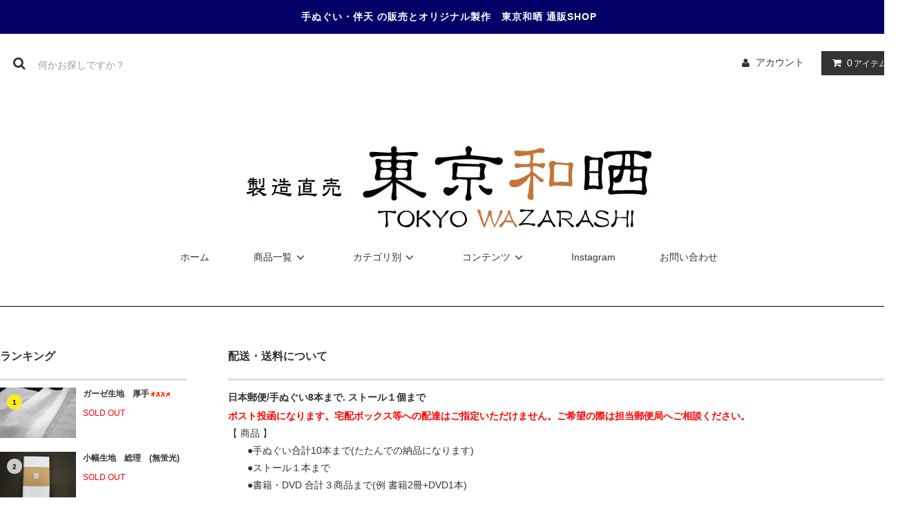

--- FILE ---
content_type: text/html; charset=EUC-JP
request_url: https://wazarashi.shop-pro.jp/?mode=sk
body_size: 14251
content:
<!DOCTYPE html PUBLIC "-//W3C//DTD XHTML 1.0 Transitional//EN" "http://www.w3.org/TR/xhtml1/DTD/xhtml1-transitional.dtd">
<html xmlns:og="http://ogp.me/ns#" xmlns:fb="http://www.facebook.com/2008/fbml" xmlns:mixi="http://mixi-platform.com/ns#" xmlns="http://www.w3.org/1999/xhtml" xml:lang="ja" lang="ja" dir="ltr">
<head>
<meta http-equiv="content-type" content="text/html; charset=euc-jp" />
<meta http-equiv="X-UA-Compatible" content="IE=edge,chrome=1" />
<title>手ぬぐい・伴天 の販売とオリジナル製作 - 東京和晒　通販ＳＨＯＰ</title>
<meta name="Keywords" content="手ぬぐい,手拭,てぬぐい,tenugui,半纏,祭り,晒,生地,はんてん,伴天,東京和晒" />
<meta name="Description" content="手ぬぐいの通販SHOPです。反物生地や伴天、お祭りグッズも取り揃えております。オリジナル手ぬぐい・伴天のご注文も受付中！" />
<meta name="Author" content="東京和晒株式会社" />
<meta name="Copyright" content="Copyright 2018 東京和晒株式会社" />
<meta http-equiv="content-style-type" content="text/css" />
<meta http-equiv="content-script-type" content="text/javascript" />
<link rel="stylesheet" href="https://wazarashi.shop-pro.jp/css/framework/colormekit.css" type="text/css" />
<link rel="stylesheet" href="https://wazarashi.shop-pro.jp/css/framework/colormekit-responsive.css" type="text/css" />
<link rel="stylesheet" href="https://img07.shop-pro.jp/PA01116/181/css/2/index.css?cmsp_timestamp=20250514114754" type="text/css" />

<link rel="alternate" type="application/rss+xml" title="rss" href="https://wazarashi.shop-pro.jp/?mode=rss" />
<link rel="alternate" media="handheld" type="text/html" href="https://wazarashi.shop-pro.jp/?mode=sk" />
<link rel="shortcut icon" href="https://img07.shop-pro.jp/PA01116/181/favicon.ico?cmsp_timestamp=20251226142559" />
<script type="text/javascript" src="//ajax.googleapis.com/ajax/libs/jquery/1.11.0/jquery.min.js" ></script>
<meta property="og:title" content="手ぬぐい・伴天 の販売とオリジナル製作 - 東京和晒　通販ＳＨＯＰ" />
<meta property="og:description" content="手ぬぐいの通販SHOPです。反物生地や伴天、お祭りグッズも取り揃えております。オリジナル手ぬぐい・伴天のご注文も受付中！" />
<meta property="og:url" content="https://wazarashi.shop-pro.jp?mode=sk" />
<meta property="og:site_name" content="東京和晒　通販ＳＨＯＰ" />
<!-- Global site tag (gtag.js) - Google Analytics -->
<script async src="https://www.googletagmanager.com/gtag/js?id=UA-1287862-16"></script>
<script>
  window.dataLayer = window.dataLayer || [];
  function gtag(){dataLayer.push(arguments);}
  gtag('js', new Date());

  gtag('config', 'UA-1287862-16');
</script>
<link href="https://file003.shop-pro.jp/PA01116/181/common/css/lightbox.css" rel="stylesheet">

<meta name="facebook-domain-verification" content="i13xy4qli2yy91lxp4g7tpegnilqj6" />
<script>
  var Colorme = {"page":"shopkeeper","shop":{"account_id":"PA01116181","title":"\u6771\u4eac\u548c\u6652\u3000\u901a\u8ca9\uff33\uff28\uff2f\uff30"},"basket":{"total_price":0,"items":[]},"customer":{"id":null}};

  (function() {
    function insertScriptTags() {
      var scriptTagDetails = [{"src":"https:\/\/checkout-api.worldshopping.jp\/v1\/script?token=wazarashi_shop-pro_jp","integrity":null}];
      var entry = document.getElementsByTagName('script')[0];

      scriptTagDetails.forEach(function(tagDetail) {
        var script = document.createElement('script');

        script.type = 'text/javascript';
        script.src = tagDetail.src;
        script.async = true;

        if( tagDetail.integrity ) {
          script.integrity = tagDetail.integrity;
          script.setAttribute('crossorigin', 'anonymous');
        }

        entry.parentNode.insertBefore(script, entry);
      })
    }

    window.addEventListener('load', insertScriptTags, false);
  })();
</script>
</head>
<body>
<meta name="colorme-acc-payload" content="?st=1&pt=10002&ut=0&at=PA01116181&v=20260123101924&re=&cn=543ae75867e901e02981145e79b46e33" width="1" height="1" alt="" /><script>!function(){"use strict";Array.prototype.slice.call(document.getElementsByTagName("script")).filter((function(t){return t.src&&t.src.match(new RegExp("dist/acc-track.js$"))})).forEach((function(t){return document.body.removeChild(t)})),function t(c){var r=arguments.length>1&&void 0!==arguments[1]?arguments[1]:0;if(!(r>=c.length)){var e=document.createElement("script");e.onerror=function(){return t(c,r+1)},e.src="https://"+c[r]+"/dist/acc-track.js?rev=3",document.body.appendChild(e)}}(["acclog001.shop-pro.jp","acclog002.shop-pro.jp"])}();</script><link rel="stylesheet" href="https://img.shop-pro.jp/tmpl_js/81/font-awesome/css/font-awesome.min.css">
<script src="https://img.shop-pro.jp/tmpl_js/81/smoothscroll.js"></script>
<script src="https://img.shop-pro.jp/tmpl_js/81/jquery.ah-placeholder.js"></script>
<script src="https://img.shop-pro.jp/tmpl_js/81/utility.index.js"></script>

<div id="wrapper" class="wrapper">
  <div class="promo__seciton">
   <div class="promo container">
    <p class="promo__text">手ぬぐい・伴天 の販売とオリジナル製作　東京和晒 通販SHOP</p>
		</div>
    </div>
  </div>
  <div id="header" class="header__section container">
    <div class="clearfix">
      <form action="https://wazarashi.shop-pro.jp/" method="GET" class="header-search">
        <input type="hidden" name="mode" value="srh" />
        <i class="fa fa-search fa-lg fa-fw"></i>
        <input type="text" name="keyword" placeholder="何かお探しですか？" class="header-search__box" />
      </form>
      <ul class="header-tools fa-ul">
        <li class="header-tools__unit">
          <a href="https://wazarashi.shop-pro.jp/?mode=myaccount"><i class="fa fa-user fa-li"></i>アカウント</a>
        </li>
                <li class="header-tools__unit header-tools__unit-cart">
          <a href="https://wazarashi.shop-pro.jp/cart/proxy/basket?shop_id=PA01116181&shop_domain=wazarashi.shop-pro.jp" class="btn btn-primary header-tools__btn">
            <i class="fa fa-shopping-cart fa-li"></i>
            <span class="header-tools__count">0</span>アイテム
          </a>
        </li>
      </ul>
    </div>
          <h1 class="header__logo-img">
        <a href="./"><img src="https://img07.shop-pro.jp/PA01116/181/PA01116181.jpg?cmsp_timestamp=20251226142559" alt="東京和晒　通販ＳＨＯＰ" /></a>
      </h1>
        <ul class="header-gnavi">
      <li class="header-gnavi__unit">
        <a href="./" class="header-gnavi__link">ホーム</a>
      </li>
                        <li class="header-gnavi__unit">
            <a href="javascript:void(0)" class="header-gnavi__link">商品一覧<i class="fa fa-angle-down fa-lg fa-fw"></i></a>
            <ul class="mega-navi">
                      <li class="mega-navi__unit">
                <a href="https://wazarashi.shop-pro.jp/?mode=cate&cbid=2405275&csid=0" class="mega-navi__link">
                  手ぬぐい
                </a>
              </li>
                                    <li class="mega-navi__unit">
                <a href="https://wazarashi.shop-pro.jp/?mode=cate&cbid=2545270&csid=0" class="mega-navi__link">
                  おくるみ
                </a>
              </li>
                                    <li class="mega-navi__unit">
                <a href="https://wazarashi.shop-pro.jp/?mode=cate&cbid=2475733&csid=0" class="mega-navi__link">
                  ストール
                </a>
              </li>
                                    <li class="mega-navi__unit">
                <a href="https://wazarashi.shop-pro.jp/?mode=cate&cbid=2458687&csid=0" class="mega-navi__link">
                  TOKYOお土産
                </a>
              </li>
                                    <li class="mega-navi__unit">
                <a href="https://wazarashi.shop-pro.jp/?mode=cate&cbid=2692683&csid=0" class="mega-navi__link">
                  てぬぐいぶくろ
                </a>
              </li>
                                    <li class="mega-navi__unit">
                <a href="https://wazarashi.shop-pro.jp/?mode=cate&cbid=2405277&csid=0" class="mega-navi__link">
                  生地
                </a>
              </li>
                                    <li class="mega-navi__unit">
                <a href="https://wazarashi.shop-pro.jp/?mode=cate&cbid=2405276&csid=0" class="mega-navi__link">
                  伴天
                </a>
              </li>
                                    <li class="mega-navi__unit">
                <a href="https://wazarashi.shop-pro.jp/?mode=cate&cbid=2405279&csid=0" class="mega-navi__link">
                  その他
                </a>
              </li>
                                    <li class="mega-navi__unit">
                <a href="https://wazarashi.shop-pro.jp/?mode=cate&cbid=2924529&csid=0" class="mega-navi__link">
                  マスク
                </a>
              </li>
                    </ul>
          </li>
                                      <li class="header-gnavi__unit">
            <a href="javascript:void(0)" class="header-gnavi__link">カテゴリ別<i class="fa fa-angle-down fa-lg fa-fw"></i></a>
            <ul class="mega-navi">
                      <li class="mega-navi__unit">
                <a href="https://wazarashi.shop-pro.jp/?mode=grp&gid=1792093" class="mega-navi__link">
                  技市　－自社ブランド－
                </a>
              </li>
                                    <li class="mega-navi__unit">
                <a href="https://wazarashi.shop-pro.jp/?mode=grp&gid=2521361" class="mega-navi__link">
                  らくな粋　ー自社ブランドー
                </a>
              </li>
                                    <li class="mega-navi__unit">
                <a href="https://wazarashi.shop-pro.jp/?mode=grp&gid=1792094" class="mega-navi__link">
                  個人作家
                </a>
              </li>
                                    <li class="mega-navi__unit">
                <a href="https://wazarashi.shop-pro.jp/?mode=grp&gid=1792095" class="mega-navi__link">
                  江戸小紋
                </a>
              </li>
                                    <li class="mega-navi__unit">
                <a href="https://wazarashi.shop-pro.jp/?mode=grp&gid=1792111" class="mega-navi__link">
                  古典柄
                </a>
              </li>
                                    <li class="mega-navi__unit">
                <a href="https://wazarashi.shop-pro.jp/?mode=grp&gid=1792112" class="mega-navi__link">
                  歌舞伎柄
                </a>
              </li>
                                    <li class="mega-navi__unit">
                <a href="https://wazarashi.shop-pro.jp/?mode=grp&gid=1792113" class="mega-navi__link">
                  浮世絵
                </a>
              </li>
                                    <li class="mega-navi__unit">
                <a href="https://wazarashi.shop-pro.jp/?mode=grp&gid=1792114" class="mega-navi__link">
                  江戸職人
                </a>
              </li>
                                    <li class="mega-navi__unit">
                <a href="https://wazarashi.shop-pro.jp/?mode=grp&gid=1792115" class="mega-navi__link">
                  生き物・動物柄
                </a>
              </li>
                                    <li class="mega-navi__unit">
                <a href="https://wazarashi.shop-pro.jp/?mode=grp&gid=1792116" class="mega-navi__link">
                  植物・花柄
                </a>
              </li>
                                    <li class="mega-navi__unit">
                <a href="https://wazarashi.shop-pro.jp/?mode=grp&gid=1792118" class="mega-navi__link">
                  食べ物柄
                </a>
              </li>
                                    <li class="mega-navi__unit">
                <a href="https://wazarashi.shop-pro.jp/?mode=grp&gid=1792119" class="mega-navi__link">
                  干支
                </a>
              </li>
                                    <li class="mega-navi__unit">
                <a href="https://wazarashi.shop-pro.jp/?mode=grp&gid=1792121" class="mega-navi__link">
                  季節の柄
                </a>
              </li>
                                    <li class="mega-navi__unit">
                <a href="https://wazarashi.shop-pro.jp/?mode=grp&gid=1792455" class="mega-navi__link">
                  色
                </a>
              </li>
                                    <li class="mega-navi__unit">
                <a href="https://wazarashi.shop-pro.jp/?mode=grp&gid=1792122" class="mega-navi__link">
                  ことわざ遊び
                </a>
              </li>
                                    <li class="mega-navi__unit">
                <a href="https://wazarashi.shop-pro.jp/?mode=grp&gid=1792123" class="mega-navi__link">
                  開運・健康
                </a>
              </li>
                                    <li class="mega-navi__unit">
                <a href="https://wazarashi.shop-pro.jp/?mode=grp&gid=1792124" class="mega-navi__link">
                  宮染手拭　－栃木県伝統工芸品－
                </a>
              </li>
                                    <li class="mega-navi__unit">
                <a href="https://wazarashi.shop-pro.jp/?mode=grp&gid=1792125" class="mega-navi__link">
                  お祭り手ぬぐい
                </a>
              </li>
                                    <li class="mega-navi__unit">
                <a href="https://wazarashi.shop-pro.jp/?mode=grp&gid=1792126" class="mega-navi__link">
                  その他
                </a>
              </li>
                                    <li class="mega-navi__unit">
                <a href="https://wazarashi.shop-pro.jp/?mode=grp&gid=1792127" class="mega-navi__link">
                  ガーゼ手ぬぐい・ハンカチ
                </a>
              </li>
                                    <li class="mega-navi__unit">
                <a href="https://wazarashi.shop-pro.jp/?mode=grp&gid=1792128" class="mega-navi__link">
                  名入れ対応 手ぬぐい
                </a>
              </li>
                                    <li class="mega-navi__unit">
                <a href="https://wazarashi.shop-pro.jp/?mode=grp&gid=1792129" class="mega-navi__link">
                  白手ぬぐい（無地）
                </a>
              </li>
                                    <li class="mega-navi__unit">
                <a href="https://wazarashi.shop-pro.jp/?mode=grp&gid=1792133" class="mega-navi__link">
                  反物（白生地など）
                </a>
              </li>
                                    <li class="mega-navi__unit">
                <a href="https://wazarashi.shop-pro.jp/?mode=grp&gid=1792134" class="mega-navi__link">
                  伴天
                </a>
              </li>
                                    <li class="mega-navi__unit">
                <a href="https://wazarashi.shop-pro.jp/?mode=grp&gid=1792135" class="mega-navi__link">
                  伴天帯・祭小物
                </a>
              </li>
                                    <li class="mega-navi__unit">
                <a href="https://wazarashi.shop-pro.jp/?mode=grp&gid=1792136" class="mega-navi__link">
                  オリジナル鯉口シャツ
                </a>
              </li>
                                    <li class="mega-navi__unit">
                <a href="https://wazarashi.shop-pro.jp/?mode=grp&gid=1792139" class="mega-navi__link">
                  書籍・DVD
                </a>
              </li>
                                    <li class="mega-navi__unit">
                <a href="https://wazarashi.shop-pro.jp/?mode=grp&gid=1792140" class="mega-navi__link">
                  和雑貨
                </a>
              </li>
                                    <li class="mega-navi__unit">
                <a href="https://wazarashi.shop-pro.jp/?mode=grp&gid=1792141" class="mega-navi__link">
                  ギフトラッピング
                </a>
              </li>
                    </ul>
          </li>
                            <li class="header-gnavi__unit">
          <a href="javascript:void(0)" class="header-gnavi__link">コンテンツ<i class="fa fa-angle-down fa-lg fa-fw"></i></a>
                                      <ul class="mega-navi">
                              <li class="mega-navi__unit">
                    <a href="https://wazarashi.shop-pro.jp/?mode=f1" class="mega-navi__link">
                      東京和晒とは
                    </a>
                  </li>
                                                    <li class="mega-navi__unit">
                    <a href="https://wazarashi.shop-pro.jp/?mode=f3" class="mega-navi__link">
                      お祭り用品特集
                    </a>
                  </li>
                                                    <li class="mega-navi__unit">
                    <a href="https://wazarashi.shop-pro.jp/?mode=f6" class="mega-navi__link">
                      東京本染（注染）について
                    </a>
                  </li>
                            </ul>
                              </li>
                          <li class="header-gnavi__unit">
          <a href="https://www.instagram.com/tokyowazarashi/" class="header-gnavi__link">Instagram</a>
        </li>
            <li class="header-gnavi__unit">
        <a href="https://wazarashi.shop-pro.jp/customer/inquiries/new" class="header-gnavi__link">お問い合わせ</a>
      </li>
    </ul>
  </div>
    <div id="main" class="main__section main__section--shopkeeper container">
            <div class="clearfix mar-b--60">
      <div id="sidebar" class="sidebar__section">
                              <div class="section__block menu__section">
              <h2 class="section__title-h2">ランキング</h2>
              <ul class="menu-list menu-list--more-prd">
                                  <li class="product-list__unit product-list__unit--sidebar clearfix i150081356">
                    <div class="pull-left width--110">
                      <span class="rank-box rank-box--sidebar">
                        <span class="rank-number rank-number--sidebar txt--sm rank-number-color--1">1</span>
                      </span>
                      <a href="?pid=150081356" class="product-list__link">
                                                  <img src="https://img07.shop-pro.jp/PA01116/181/product/150081356_th.jpg?cmsp_timestamp=20200408195538" alt="ガーゼ生地　厚手<img class='new_mark_img2' src='https://img.shop-pro.jp/img/new/icons33.gif' style='border:none;display:inline;margin:0px;padding:0px;width:auto;' />" class="product-list__image product-list__image--sm" />
                                              </a>
                    </div>
                    <div class="pull-right width--160">
                      <a href="?pid=150081356" class="product-list__name product-list__name--sidebar product-list__text txt--md">
                        ガーゼ生地　厚手<img class='new_mark_img2' src='https://img.shop-pro.jp/img/new/icons33.gif' style='border:none;display:inline;margin:0px;padding:0px;width:auto;' />
                      </a>
                      <p class="product-list__prices product-list__prices--sidebar txt--md">
                                                  <span class="product-list__price-soldout product-list__text">
                            SOLD OUT
                          </span>
                                              </p>
                    </div>
                  </li>
                                  <li class="product-list__unit product-list__unit--sidebar clearfix i150689201">
                    <div class="pull-left width--110">
                      <span class="rank-box rank-box--sidebar">
                        <span class="rank-number rank-number--sidebar txt--sm rank-number-color--2">2</span>
                      </span>
                      <a href="?pid=150689201" class="product-list__link">
                                                  <img src="https://img07.shop-pro.jp/PA01116/181/product/150689201_th.jpg?cmsp_timestamp=20200430181230" alt="小幅生地　総理　(無蛍光)" class="product-list__image product-list__image--sm" />
                                              </a>
                    </div>
                    <div class="pull-right width--160">
                      <a href="?pid=150689201" class="product-list__name product-list__name--sidebar product-list__text txt--md">
                        小幅生地　総理　(無蛍光)
                      </a>
                      <p class="product-list__prices product-list__prices--sidebar txt--md">
                                                  <span class="product-list__price-soldout product-list__text">
                            SOLD OUT
                          </span>
                                              </p>
                    </div>
                  </li>
                                  <li class="product-list__unit product-list__unit--sidebar clearfix i150961515">
                    <div class="pull-left width--110">
                      <span class="rank-box rank-box--sidebar">
                        <span class="rank-number rank-number--sidebar txt--sm rank-number-color--3">3</span>
                      </span>
                      <a href="?pid=150961515" class="product-list__link">
                                                  <img src="https://img07.shop-pro.jp/PA01116/181/product/150961515_th.jpg?cmsp_timestamp=20200512162018" alt="小幅生地総理　大口割引き　60反梱包<img class='new_mark_img2' src='https://img.shop-pro.jp/img/new/icons33.gif' style='border:none;display:inline;margin:0px;padding:0px;width:auto;' />" class="product-list__image product-list__image--sm" />
                                              </a>
                    </div>
                    <div class="pull-right width--160">
                      <a href="?pid=150961515" class="product-list__name product-list__name--sidebar product-list__text txt--md">
                        小幅生地総理　大口割引き　60反梱包<img class='new_mark_img2' src='https://img.shop-pro.jp/img/new/icons33.gif' style='border:none;display:inline;margin:0px;padding:0px;width:auto;' />
                      </a>
                      <p class="product-list__prices product-list__prices--sidebar txt--md">
                                                  <span class="product-list__price-soldout product-list__text">
                            SOLD OUT
                          </span>
                                              </p>
                    </div>
                  </li>
                                  <li class="product-list__unit product-list__unit--sidebar clearfix i150962561">
                    <div class="pull-left width--110">
                      <span class="rank-box rank-box--sidebar">
                        <span class="rank-number rank-number--sidebar txt--sm rank-number-color--4">4</span>
                      </span>
                      <a href="?pid=150962561" class="product-list__link">
                                                  <img src="https://img07.shop-pro.jp/PA01116/181/product/150962561_th.jpg?cmsp_timestamp=20200512163313" alt="小幅生地東菊岡(特岡)　大口割引き　60反梱包<img class='new_mark_img2' src='https://img.shop-pro.jp/img/new/icons33.gif' style='border:none;display:inline;margin:0px;padding:0px;width:auto;' />" class="product-list__image product-list__image--sm" />
                                              </a>
                    </div>
                    <div class="pull-right width--160">
                      <a href="?pid=150962561" class="product-list__name product-list__name--sidebar product-list__text txt--md">
                        小幅生地東菊岡(特岡)　大口割引き　60反梱包<img class='new_mark_img2' src='https://img.shop-pro.jp/img/new/icons33.gif' style='border:none;display:inline;margin:0px;padding:0px;width:auto;' />
                      </a>
                      <p class="product-list__prices product-list__prices--sidebar txt--md">
                                                  <span class="product-list__price-soldout product-list__text">
                            SOLD OUT
                          </span>
                                              </p>
                    </div>
                  </li>
                                  <li class="product-list__unit product-list__unit--sidebar clearfix i152313620">
                    <div class="pull-left width--110">
                      <span class="rank-box rank-box--sidebar">
                        <span class="rank-number rank-number--sidebar txt--sm rank-number-color--5">5</span>
                      </span>
                      <a href="?pid=152313620" class="product-list__link">
                                                  <img src="https://img07.shop-pro.jp/PA01116/181/product/152313620_th.jpg?cmsp_timestamp=20201120185753" alt="市松(黒×緑)<img class='new_mark_img2' src='https://img.shop-pro.jp/img/new/icons15.gif' style='border:none;display:inline;margin:0px;padding:0px;width:auto;' />" class="product-list__image product-list__image--sm" />
                                              </a>
                    </div>
                    <div class="pull-right width--160">
                      <a href="?pid=152313620" class="product-list__name product-list__name--sidebar product-list__text txt--md">
                        市松(黒×緑)<img class='new_mark_img2' src='https://img.shop-pro.jp/img/new/icons15.gif' style='border:none;display:inline;margin:0px;padding:0px;width:auto;' />
                      </a>
                      <p class="product-list__prices product-list__prices--sidebar txt--md">
                                                  <span class="product-list__price-soldout product-list__text">
                            SOLD OUT
                          </span>
                                              </p>
                    </div>
                  </li>
                                  <li class="product-list__unit product-list__unit--sidebar clearfix hide i155646355">
                    <div class="pull-left width--110">
                      <span class="rank-box rank-box--sidebar">
                        <span class="rank-number rank-number--sidebar txt--sm rank-number-color--6">6</span>
                      </span>
                      <a href="?pid=155646355" class="product-list__link">
                                                  <img src="https://img07.shop-pro.jp/PA01116/181/product/155646355_th.jpg?cmsp_timestamp=20201120163506" alt="麻の葉(ピンク×エンジ)<img class='new_mark_img2' src='https://img.shop-pro.jp/img/new/icons15.gif' style='border:none;display:inline;margin:0px;padding:0px;width:auto;' />" class="product-list__image product-list__image--sm" />
                                              </a>
                    </div>
                    <div class="pull-right width--160">
                      <a href="?pid=155646355" class="product-list__name product-list__name--sidebar product-list__text txt--md">
                        麻の葉(ピンク×エンジ)<img class='new_mark_img2' src='https://img.shop-pro.jp/img/new/icons15.gif' style='border:none;display:inline;margin:0px;padding:0px;width:auto;' />
                      </a>
                      <p class="product-list__prices product-list__prices--sidebar txt--md">
                                                                            <span class="product-list__price product-list__text">
                            2,750円(税250円)
                          </span>
                                                                        </p>
                    </div>
                  </li>
                                  <li class="product-list__unit product-list__unit--sidebar clearfix hide i155646886">
                    <div class="pull-left width--110">
                      <span class="rank-box rank-box--sidebar">
                        <span class="rank-number rank-number--sidebar txt--sm rank-number-color--7">7</span>
                      </span>
                      <a href="?pid=155646886" class="product-list__link">
                                                  <img src="https://img07.shop-pro.jp/PA01116/181/product/155646886_th.jpg?cmsp_timestamp=20201120164411" alt="鱗ちらし(山吹)<img class='new_mark_img2' src='https://img.shop-pro.jp/img/new/icons15.gif' style='border:none;display:inline;margin:0px;padding:0px;width:auto;' />" class="product-list__image product-list__image--sm" />
                                              </a>
                    </div>
                    <div class="pull-right width--160">
                      <a href="?pid=155646886" class="product-list__name product-list__name--sidebar product-list__text txt--md">
                        鱗ちらし(山吹)<img class='new_mark_img2' src='https://img.shop-pro.jp/img/new/icons15.gif' style='border:none;display:inline;margin:0px;padding:0px;width:auto;' />
                      </a>
                      <p class="product-list__prices product-list__prices--sidebar txt--md">
                                                  <span class="product-list__price-soldout product-list__text">
                            SOLD OUT
                          </span>
                                              </p>
                    </div>
                  </li>
                                  <li class="product-list__unit product-list__unit--sidebar clearfix hide i155652464">
                    <div class="pull-left width--110">
                      <span class="rank-box rank-box--sidebar">
                        <span class="rank-number rank-number--sidebar txt--sm rank-number-color--8">8</span>
                      </span>
                      <a href="?pid=155652464" class="product-list__link">
                                                  <img src="https://img07.shop-pro.jp/PA01116/181/product/155652464_th.jpg?cmsp_timestamp=20201120191200" alt="Amabie2020（水色）" class="product-list__image product-list__image--sm" />
                                              </a>
                    </div>
                    <div class="pull-right width--160">
                      <a href="?pid=155652464" class="product-list__name product-list__name--sidebar product-list__text txt--md">
                        Amabie2020（水色）
                      </a>
                      <p class="product-list__prices product-list__prices--sidebar txt--md">
                                                  <span class="product-list__price-soldout product-list__text">
                            SOLD OUT
                          </span>
                                              </p>
                    </div>
                  </li>
                                  <li class="product-list__unit product-list__unit--sidebar clearfix hide i156869568">
                    <div class="pull-left width--110">
                      <span class="rank-box rank-box--sidebar">
                        <span class="rank-number rank-number--sidebar txt--sm rank-number-color--9">9</span>
                      </span>
                      <a href="?pid=156869568" class="product-list__link">
                                                  <img src="https://img07.shop-pro.jp/PA01116/181/product/156869568_th.jpg?cmsp_timestamp=20210118115505" alt="さしわけ　小柄(紺)" class="product-list__image product-list__image--sm" />
                                              </a>
                    </div>
                    <div class="pull-right width--160">
                      <a href="?pid=156869568" class="product-list__name product-list__name--sidebar product-list__text txt--md">
                        さしわけ　小柄(紺)
                      </a>
                      <p class="product-list__prices product-list__prices--sidebar txt--md">
                                                                            <span class="product-list__price product-list__text">
                            2,750円(税250円)
                          </span>
                                                                        </p>
                    </div>
                  </li>
                                  <li class="product-list__unit product-list__unit--sidebar clearfix hide i156874338">
                    <div class="pull-left width--110">
                      <span class="rank-box rank-box--sidebar">
                        <span class="rank-number rank-number--sidebar txt--sm rank-number-color--10">10</span>
                      </span>
                      <a href="?pid=156874338" class="product-list__link">
                                                  <img src="https://img07.shop-pro.jp/PA01116/181/product/156874338_th.jpg?cmsp_timestamp=20210118135833" alt="ヘリンボーン(からし)" class="product-list__image product-list__image--sm" />
                                              </a>
                    </div>
                    <div class="pull-right width--160">
                      <a href="?pid=156874338" class="product-list__name product-list__name--sidebar product-list__text txt--md">
                        ヘリンボーン(からし)
                      </a>
                      <p class="product-list__prices product-list__prices--sidebar txt--md">
                                                                            <span class="product-list__price product-list__text">
                            2,750円(税250円)
                          </span>
                                                                        </p>
                    </div>
                  </li>
                                  <li class="product-list__unit product-list__unit--sidebar clearfix hide i156875971">
                    <div class="pull-left width--110">
                      <span class="rank-box rank-box--sidebar">
                        <span class="rank-number rank-number--sidebar txt--sm rank-number-color--11">11</span>
                      </span>
                      <a href="?pid=156875971" class="product-list__link">
                                                  <img src="https://img07.shop-pro.jp/PA01116/181/product/156875971_th.jpg?cmsp_timestamp=20210118141909" alt="花壇(ピンク)" class="product-list__image product-list__image--sm" />
                                              </a>
                    </div>
                    <div class="pull-right width--160">
                      <a href="?pid=156875971" class="product-list__name product-list__name--sidebar product-list__text txt--md">
                        花壇(ピンク)
                      </a>
                      <p class="product-list__prices product-list__prices--sidebar txt--md">
                                                  <span class="product-list__price-soldout product-list__text">
                            SOLD OUT
                          </span>
                                              </p>
                    </div>
                  </li>
                                  <li class="product-list__unit product-list__unit--sidebar clearfix hide i156876408">
                    <div class="pull-left width--110">
                      <span class="rank-box rank-box--sidebar">
                        <span class="rank-number rank-number--sidebar txt--sm rank-number-color--12">12</span>
                      </span>
                      <a href="?pid=156876408" class="product-list__link">
                                                  <img src="https://img07.shop-pro.jp/PA01116/181/product/156876408_th.jpg?cmsp_timestamp=20210118143542" alt="花壇(ブルー)" class="product-list__image product-list__image--sm" />
                                              </a>
                    </div>
                    <div class="pull-right width--160">
                      <a href="?pid=156876408" class="product-list__name product-list__name--sidebar product-list__text txt--md">
                        花壇(ブルー)
                      </a>
                      <p class="product-list__prices product-list__prices--sidebar txt--md">
                                                  <span class="product-list__price-soldout product-list__text">
                            SOLD OUT
                          </span>
                                              </p>
                    </div>
                  </li>
                                  <li class="product-list__unit product-list__unit--sidebar clearfix hide i156876583">
                    <div class="pull-left width--110">
                      <span class="rank-box rank-box--sidebar">
                        <span class="rank-number rank-number--sidebar txt--sm rank-number-color--13">13</span>
                      </span>
                      <a href="?pid=156876583" class="product-list__link">
                                                  <img src="https://img07.shop-pro.jp/PA01116/181/product/156876583_th.jpg?cmsp_timestamp=20210118144241" alt="ペイズリーライン(赤)" class="product-list__image product-list__image--sm" />
                                              </a>
                    </div>
                    <div class="pull-right width--160">
                      <a href="?pid=156876583" class="product-list__name product-list__name--sidebar product-list__text txt--md">
                        ペイズリーライン(赤)
                      </a>
                      <p class="product-list__prices product-list__prices--sidebar txt--md">
                                                                            <span class="product-list__price product-list__text">
                            2,750円(税250円)
                          </span>
                                                                        </p>
                    </div>
                  </li>
                                  <li class="product-list__unit product-list__unit--sidebar clearfix hide i156876913">
                    <div class="pull-left width--110">
                      <span class="rank-box rank-box--sidebar">
                        <span class="rank-number rank-number--sidebar txt--sm rank-number-color--14">14</span>
                      </span>
                      <a href="?pid=156876913" class="product-list__link">
                                                  <img src="https://img07.shop-pro.jp/PA01116/181/product/156876913_th.jpg?cmsp_timestamp=20210118145518" alt="ペイズリーライン(緑)" class="product-list__image product-list__image--sm" />
                                              </a>
                    </div>
                    <div class="pull-right width--160">
                      <a href="?pid=156876913" class="product-list__name product-list__name--sidebar product-list__text txt--md">
                        ペイズリーライン(緑)
                      </a>
                      <p class="product-list__prices product-list__prices--sidebar txt--md">
                                                                            <span class="product-list__price product-list__text">
                            2,750円(税250円)
                          </span>
                                                                        </p>
                    </div>
                  </li>
                                  <li class="product-list__unit product-list__unit--sidebar clearfix hide i156877543">
                    <div class="pull-left width--110">
                      <span class="rank-box rank-box--sidebar">
                        <span class="rank-number rank-number--sidebar txt--sm rank-number-color--15">15</span>
                      </span>
                      <a href="?pid=156877543" class="product-list__link">
                                                  <img src="https://img07.shop-pro.jp/PA01116/181/product/156877543_th.jpg?cmsp_timestamp=20210118150655" alt="大波に千鳥(紺)" class="product-list__image product-list__image--sm" />
                                              </a>
                    </div>
                    <div class="pull-right width--160">
                      <a href="?pid=156877543" class="product-list__name product-list__name--sidebar product-list__text txt--md">
                        大波に千鳥(紺)
                      </a>
                      <p class="product-list__prices product-list__prices--sidebar txt--md">
                                                                            <span class="product-list__price product-list__text">
                            2,200円(税200円)
                          </span>
                                                                        </p>
                    </div>
                  </li>
                                  <li class="product-list__unit product-list__unit--sidebar clearfix hide i156878062">
                    <div class="pull-left width--110">
                      <span class="rank-box rank-box--sidebar">
                        <span class="rank-number rank-number--sidebar txt--sm rank-number-color--16">16</span>
                      </span>
                      <a href="?pid=156878062" class="product-list__link">
                                                  <img src="https://img07.shop-pro.jp/PA01116/181/product/156878062_th.jpg?cmsp_timestamp=20210118152347" alt="狐火" class="product-list__image product-list__image--sm" />
                                              </a>
                    </div>
                    <div class="pull-right width--160">
                      <a href="?pid=156878062" class="product-list__name product-list__name--sidebar product-list__text txt--md">
                        狐火
                      </a>
                      <p class="product-list__prices product-list__prices--sidebar txt--md">
                                                  <span class="product-list__price-soldout product-list__text">
                            SOLD OUT
                          </span>
                                              </p>
                    </div>
                  </li>
                                  <li class="product-list__unit product-list__unit--sidebar clearfix hide i156878393">
                    <div class="pull-left width--110">
                      <span class="rank-box rank-box--sidebar">
                        <span class="rank-number rank-number--sidebar txt--sm rank-number-color--17">17</span>
                      </span>
                      <a href="?pid=156878393" class="product-list__link">
                                                  <img src="https://img07.shop-pro.jp/PA01116/181/product/156878393_th.jpg?cmsp_timestamp=20210118153012" alt="ちゅら海" class="product-list__image product-list__image--sm" />
                                              </a>
                    </div>
                    <div class="pull-right width--160">
                      <a href="?pid=156878393" class="product-list__name product-list__name--sidebar product-list__text txt--md">
                        ちゅら海
                      </a>
                      <p class="product-list__prices product-list__prices--sidebar txt--md">
                                                  <span class="product-list__price-soldout product-list__text">
                            SOLD OUT
                          </span>
                                              </p>
                    </div>
                  </li>
                                  <li class="product-list__unit product-list__unit--sidebar clearfix hide i156878497">
                    <div class="pull-left width--110">
                      <span class="rank-box rank-box--sidebar">
                        <span class="rank-number rank-number--sidebar txt--sm rank-number-color--18">18</span>
                      </span>
                      <a href="?pid=156878497" class="product-list__link">
                                                  <img src="https://img07.shop-pro.jp/PA01116/181/product/156878497_th.jpg?cmsp_timestamp=20210118153455" alt="ネコカキリコ(黒)　お財布手ぬぐい兼用" class="product-list__image product-list__image--sm" />
                                              </a>
                    </div>
                    <div class="pull-right width--160">
                      <a href="?pid=156878497" class="product-list__name product-list__name--sidebar product-list__text txt--md">
                        ネコカキリコ(黒)　お財布手ぬぐい兼用
                      </a>
                      <p class="product-list__prices product-list__prices--sidebar txt--md">
                                                  <span class="product-list__price-soldout product-list__text">
                            SOLD OUT
                          </span>
                                              </p>
                    </div>
                  </li>
                                  <li class="product-list__unit product-list__unit--sidebar clearfix hide i156878706">
                    <div class="pull-left width--110">
                      <span class="rank-box rank-box--sidebar">
                        <span class="rank-number rank-number--sidebar txt--sm rank-number-color--19">19</span>
                      </span>
                      <a href="?pid=156878706" class="product-list__link">
                                                  <img src="https://img07.shop-pro.jp/PA01116/181/product/156878706_th.jpg?cmsp_timestamp=20210118154403" alt="水玉とCANDY(ブラック)" class="product-list__image product-list__image--sm" />
                                              </a>
                    </div>
                    <div class="pull-right width--160">
                      <a href="?pid=156878706" class="product-list__name product-list__name--sidebar product-list__text txt--md">
                        水玉とCANDY(ブラック)
                      </a>
                      <p class="product-list__prices product-list__prices--sidebar txt--md">
                                                  <span class="product-list__price-soldout product-list__text">
                            SOLD OUT
                          </span>
                                              </p>
                    </div>
                  </li>
                                  <li class="product-list__unit product-list__unit--sidebar clearfix hide i156878801">
                    <div class="pull-left width--110">
                      <span class="rank-box rank-box--sidebar">
                        <span class="rank-number rank-number--sidebar txt--sm rank-number-color--20">20</span>
                      </span>
                      <a href="?pid=156878801" class="product-list__link">
                                                  <img src="https://img07.shop-pro.jp/PA01116/181/product/156878801_th.jpg?cmsp_timestamp=20210118154904" alt="PAPERS (ﾋﾟﾝｸ)" class="product-list__image product-list__image--sm" />
                                              </a>
                    </div>
                    <div class="pull-right width--160">
                      <a href="?pid=156878801" class="product-list__name product-list__name--sidebar product-list__text txt--md">
                        PAPERS (ﾋﾟﾝｸ)
                      </a>
                      <p class="product-list__prices product-list__prices--sidebar txt--md">
                                                  <span class="product-list__price-soldout product-list__text">
                            SOLD OUT
                          </span>
                                              </p>
                    </div>
                  </li>
                                  <li class="product-list__unit product-list__unit--sidebar clearfix hide i156879070">
                    <div class="pull-left width--110">
                      <span class="rank-box rank-box--sidebar">
                        <span class="rank-number rank-number--sidebar txt--sm rank-number-color--21">21</span>
                      </span>
                      <a href="?pid=156879070" class="product-list__link">
                                                  <img src="https://img07.shop-pro.jp/PA01116/181/product/156879070_th.jpg?cmsp_timestamp=20210118155854" alt="かわいい雪(キイロ)" class="product-list__image product-list__image--sm" />
                                              </a>
                    </div>
                    <div class="pull-right width--160">
                      <a href="?pid=156879070" class="product-list__name product-list__name--sidebar product-list__text txt--md">
                        かわいい雪(キイロ)
                      </a>
                      <p class="product-list__prices product-list__prices--sidebar txt--md">
                                                                            <span class="product-list__price product-list__text">
                            2,750円(税250円)
                          </span>
                                                                        </p>
                    </div>
                  </li>
                                  <li class="product-list__unit product-list__unit--sidebar clearfix hide i156879320">
                    <div class="pull-left width--110">
                      <span class="rank-box rank-box--sidebar">
                        <span class="rank-number rank-number--sidebar txt--sm rank-number-color--22">22</span>
                      </span>
                      <a href="?pid=156879320" class="product-list__link">
                                                  <img src="https://img07.shop-pro.jp/PA01116/181/product/156879320_th.jpg?cmsp_timestamp=20210118160606" alt="日本酒ワールド" class="product-list__image product-list__image--sm" />
                                              </a>
                    </div>
                    <div class="pull-right width--160">
                      <a href="?pid=156879320" class="product-list__name product-list__name--sidebar product-list__text txt--md">
                        日本酒ワールド
                      </a>
                      <p class="product-list__prices product-list__prices--sidebar txt--md">
                                                                            <span class="product-list__price product-list__text">
                            2,750円(税250円)
                          </span>
                                                                        </p>
                    </div>
                  </li>
                                  <li class="product-list__unit product-list__unit--sidebar clearfix hide i156879373">
                    <div class="pull-left width--110">
                      <span class="rank-box rank-box--sidebar">
                        <span class="rank-number rank-number--sidebar txt--sm rank-number-color--23">23</span>
                      </span>
                      <a href="?pid=156879373" class="product-list__link">
                                                  <img src="https://img07.shop-pro.jp/PA01116/181/product/156879373_th.jpg?cmsp_timestamp=20210118160803" alt="UFOサミットin富士山" class="product-list__image product-list__image--sm" />
                                              </a>
                    </div>
                    <div class="pull-right width--160">
                      <a href="?pid=156879373" class="product-list__name product-list__name--sidebar product-list__text txt--md">
                        UFOサミットin富士山
                      </a>
                      <p class="product-list__prices product-list__prices--sidebar txt--md">
                                                                            <span class="product-list__price product-list__text">
                            2,750円(税250円)
                          </span>
                                                                        </p>
                    </div>
                  </li>
                                  <li class="product-list__unit product-list__unit--sidebar clearfix hide i156879448">
                    <div class="pull-left width--110">
                      <span class="rank-box rank-box--sidebar">
                        <span class="rank-number rank-number--sidebar txt--sm rank-number-color--24">24</span>
                      </span>
                      <a href="?pid=156879448" class="product-list__link">
                                                  <img src="https://img07.shop-pro.jp/PA01116/181/product/156879448_th.jpg?cmsp_timestamp=20210118161040" alt="GMC" class="product-list__image product-list__image--sm" />
                                              </a>
                    </div>
                    <div class="pull-right width--160">
                      <a href="?pid=156879448" class="product-list__name product-list__name--sidebar product-list__text txt--md">
                        GMC
                      </a>
                      <p class="product-list__prices product-list__prices--sidebar txt--md">
                                                                            <span class="product-list__price product-list__text">
                            2,750円(税250円)
                          </span>
                                                                        </p>
                    </div>
                  </li>
                                  <li class="product-list__unit product-list__unit--sidebar clearfix hide i156880805">
                    <div class="pull-left width--110">
                      <span class="rank-box rank-box--sidebar">
                        <span class="rank-number rank-number--sidebar txt--sm rank-number-color--25">25</span>
                      </span>
                      <a href="?pid=156880805" class="product-list__link">
                                                  <img src="https://img07.shop-pro.jp/PA01116/181/product/156880805_th.jpg?cmsp_timestamp=20210118165322" alt="てぬぐいぶくろ（市松）" class="product-list__image product-list__image--sm" />
                                              </a>
                    </div>
                    <div class="pull-right width--160">
                      <a href="?pid=156880805" class="product-list__name product-list__name--sidebar product-list__text txt--md">
                        てぬぐいぶくろ（市松）
                      </a>
                      <p class="product-list__prices product-list__prices--sidebar txt--md">
                                                                            <span class="product-list__price product-list__text">
                            2,970円(税270円)
                          </span>
                                                                        </p>
                    </div>
                  </li>
                                  <li class="product-list__unit product-list__unit--sidebar clearfix hide i156880898">
                    <div class="pull-left width--110">
                      <span class="rank-box rank-box--sidebar">
                        <span class="rank-number rank-number--sidebar txt--sm rank-number-color--26">26</span>
                      </span>
                      <a href="?pid=156880898" class="product-list__link">
                                                  <img src="https://img07.shop-pro.jp/PA01116/181/product/156880898_th.jpg?cmsp_timestamp=20210118165629" alt="てぬぐいぶくろ（麻の葉）" class="product-list__image product-list__image--sm" />
                                              </a>
                    </div>
                    <div class="pull-right width--160">
                      <a href="?pid=156880898" class="product-list__name product-list__name--sidebar product-list__text txt--md">
                        てぬぐいぶくろ（麻の葉）
                      </a>
                      <p class="product-list__prices product-list__prices--sidebar txt--md">
                                                                            <span class="product-list__price product-list__text">
                            2,970円(税270円)
                          </span>
                                                                        </p>
                    </div>
                  </li>
                                  <li class="product-list__unit product-list__unit--sidebar clearfix hide i156880970">
                    <div class="pull-left width--110">
                      <span class="rank-box rank-box--sidebar">
                        <span class="rank-number rank-number--sidebar txt--sm rank-number-color--27">27</span>
                      </span>
                      <a href="?pid=156880970" class="product-list__link">
                                                  <img src="https://img07.shop-pro.jp/PA01116/181/product/156880970_th.jpg?cmsp_timestamp=20210118165822" alt="てぬぐいぶくろ（鱗ちらし）" class="product-list__image product-list__image--sm" />
                                              </a>
                    </div>
                    <div class="pull-right width--160">
                      <a href="?pid=156880970" class="product-list__name product-list__name--sidebar product-list__text txt--md">
                        てぬぐいぶくろ（鱗ちらし）
                      </a>
                      <p class="product-list__prices product-list__prices--sidebar txt--md">
                                                                            <span class="product-list__price product-list__text">
                            2,970円(税270円)
                          </span>
                                                                        </p>
                    </div>
                  </li>
                                  <li class="product-list__unit product-list__unit--sidebar clearfix hide i157739837">
                    <div class="pull-left width--110">
                      <span class="rank-box rank-box--sidebar">
                        <span class="rank-number rank-number--sidebar txt--sm rank-number-color--28">28</span>
                      </span>
                      <a href="?pid=157739837" class="product-list__link">
                                                  <img src="https://img07.shop-pro.jp/PA01116/181/product/157739837_th.jpg?cmsp_timestamp=20210226153128" alt="てぬぐいぶくろ（猫づくし）歌川国芳＆芳藤<img class='new_mark_img2' src='https://img.shop-pro.jp/img/new/icons50.gif' style='border:none;display:inline;margin:0px;padding:0px;width:auto;' />" class="product-list__image product-list__image--sm" />
                                              </a>
                    </div>
                    <div class="pull-right width--160">
                      <a href="?pid=157739837" class="product-list__name product-list__name--sidebar product-list__text txt--md">
                        てぬぐいぶくろ（猫づくし）歌川国芳＆芳藤<img class='new_mark_img2' src='https://img.shop-pro.jp/img/new/icons50.gif' style='border:none;display:inline;margin:0px;padding:0px;width:auto;' />
                      </a>
                      <p class="product-list__prices product-list__prices--sidebar txt--md">
                                                  <span class="product-list__price-soldout product-list__text">
                            SOLD OUT
                          </span>
                                              </p>
                    </div>
                  </li>
                                  <li class="product-list__unit product-list__unit--sidebar clearfix hide i157739910">
                    <div class="pull-left width--110">
                      <span class="rank-box rank-box--sidebar">
                        <span class="rank-number rank-number--sidebar txt--sm rank-number-color--29">29</span>
                      </span>
                      <a href="?pid=157739910" class="product-list__link">
                                                  <img src="https://img07.shop-pro.jp/PA01116/181/product/157739910_th.jpg?cmsp_timestamp=20210226153508" alt="てぬぐいぶくろ　(百合姫)" class="product-list__image product-list__image--sm" />
                                              </a>
                    </div>
                    <div class="pull-right width--160">
                      <a href="?pid=157739910" class="product-list__name product-list__name--sidebar product-list__text txt--md">
                        てぬぐいぶくろ　(百合姫)
                      </a>
                      <p class="product-list__prices product-list__prices--sidebar txt--md">
                                                                            <span class="product-list__price product-list__text">
                            2,970円(税270円)
                          </span>
                                                                        </p>
                    </div>
                  </li>
                                  <li class="product-list__unit product-list__unit--sidebar clearfix hide i157739959">
                    <div class="pull-left width--110">
                      <span class="rank-box rank-box--sidebar">
                        <span class="rank-number rank-number--sidebar txt--sm rank-number-color--30">30</span>
                      </span>
                      <a href="?pid=157739959" class="product-list__link">
                                                  <img src="https://img07.shop-pro.jp/PA01116/181/product/157739959_th.jpg?cmsp_timestamp=20210226153737" alt="てぬぐいぶくろ（江戸職人）" class="product-list__image product-list__image--sm" />
                                              </a>
                    </div>
                    <div class="pull-right width--160">
                      <a href="?pid=157739959" class="product-list__name product-list__name--sidebar product-list__text txt--md">
                        てぬぐいぶくろ（江戸職人）
                      </a>
                      <p class="product-list__prices product-list__prices--sidebar txt--md">
                                                                            <span class="product-list__price product-list__text">
                            2,970円(税270円)
                          </span>
                                                                        </p>
                    </div>
                  </li>
                                  <li class="product-list__unit product-list__unit--sidebar clearfix hide i157740000">
                    <div class="pull-left width--110">
                      <span class="rank-box rank-box--sidebar">
                        <span class="rank-number rank-number--sidebar txt--sm rank-number-color--31">31</span>
                      </span>
                      <a href="?pid=157740000" class="product-list__link">
                                                  <img src="https://img07.shop-pro.jp/PA01116/181/product/157740000_th.jpg?cmsp_timestamp=20210226153943" alt="てぬぐいぶくろ（雨とりどり）" class="product-list__image product-list__image--sm" />
                                              </a>
                    </div>
                    <div class="pull-right width--160">
                      <a href="?pid=157740000" class="product-list__name product-list__name--sidebar product-list__text txt--md">
                        てぬぐいぶくろ（雨とりどり）
                      </a>
                      <p class="product-list__prices product-list__prices--sidebar txt--md">
                                                  <span class="product-list__price-soldout product-list__text">
                            SOLD OUT
                          </span>
                                              </p>
                    </div>
                  </li>
                                  <li class="product-list__unit product-list__unit--sidebar clearfix hide i157740083">
                    <div class="pull-left width--110">
                      <span class="rank-box rank-box--sidebar">
                        <span class="rank-number rank-number--sidebar txt--sm rank-number-color--32">32</span>
                      </span>
                      <a href="?pid=157740083" class="product-list__link">
                                                  <img src="https://img07.shop-pro.jp/PA01116/181/product/157740083_th.jpg?cmsp_timestamp=20210226154228" alt="てぬぐいぶくろ（絢爛桜）" class="product-list__image product-list__image--sm" />
                                              </a>
                    </div>
                    <div class="pull-right width--160">
                      <a href="?pid=157740083" class="product-list__name product-list__name--sidebar product-list__text txt--md">
                        てぬぐいぶくろ（絢爛桜）
                      </a>
                      <p class="product-list__prices product-list__prices--sidebar txt--md">
                                                                            <span class="product-list__price product-list__text">
                            2,970円(税270円)
                          </span>
                                                                        </p>
                    </div>
                  </li>
                                  <li class="product-list__unit product-list__unit--sidebar clearfix hide i165707238">
                    <div class="pull-left width--110">
                      <span class="rank-box rank-box--sidebar">
                        <span class="rank-number rank-number--sidebar txt--sm rank-number-color--33">33</span>
                      </span>
                      <a href="?pid=165707238" class="product-list__link">
                                                  <img src="https://img07.shop-pro.jp/PA01116/181/product/165707238_th.jpg?cmsp_timestamp=20211216145301" alt="無地手ぬぐい　菖蒲" class="product-list__image product-list__image--sm" />
                                              </a>
                    </div>
                    <div class="pull-right width--160">
                      <a href="?pid=165707238" class="product-list__name product-list__name--sidebar product-list__text txt--md">
                        無地手ぬぐい　菖蒲
                      </a>
                      <p class="product-list__prices product-list__prices--sidebar txt--md">
                                                                            <span class="product-list__price product-list__text">
                            1,650円(税150円)
                          </span>
                                                                        </p>
                    </div>
                  </li>
                                  <li class="product-list__unit product-list__unit--sidebar clearfix hide i165707419">
                    <div class="pull-left width--110">
                      <span class="rank-box rank-box--sidebar">
                        <span class="rank-number rank-number--sidebar txt--sm rank-number-color--34">34</span>
                      </span>
                      <a href="?pid=165707419" class="product-list__link">
                                                  <img src="https://img07.shop-pro.jp/PA01116/181/product/165707419_th.jpg?cmsp_timestamp=20211216160902" alt="無地手ぬぐい　深支子" class="product-list__image product-list__image--sm" />
                                              </a>
                    </div>
                    <div class="pull-right width--160">
                      <a href="?pid=165707419" class="product-list__name product-list__name--sidebar product-list__text txt--md">
                        無地手ぬぐい　深支子
                      </a>
                      <p class="product-list__prices product-list__prices--sidebar txt--md">
                                                                            <span class="product-list__price product-list__text">
                            1,650円(税150円)
                          </span>
                                                                        </p>
                    </div>
                  </li>
                                  <li class="product-list__unit product-list__unit--sidebar clearfix hide i165707517">
                    <div class="pull-left width--110">
                      <span class="rank-box rank-box--sidebar">
                        <span class="rank-number rank-number--sidebar txt--sm rank-number-color--35">35</span>
                      </span>
                      <a href="?pid=165707517" class="product-list__link">
                                                  <img src="https://img07.shop-pro.jp/PA01116/181/product/165707517_th.jpg?cmsp_timestamp=20211216150349" alt="無地手ぬぐい　石版色" class="product-list__image product-list__image--sm" />
                                              </a>
                    </div>
                    <div class="pull-right width--160">
                      <a href="?pid=165707517" class="product-list__name product-list__name--sidebar product-list__text txt--md">
                        無地手ぬぐい　石版色
                      </a>
                      <p class="product-list__prices product-list__prices--sidebar txt--md">
                                                                            <span class="product-list__price product-list__text">
                            1,650円(税150円)
                          </span>
                                                                        </p>
                    </div>
                  </li>
                                  <li class="product-list__unit product-list__unit--sidebar clearfix hide i165707587">
                    <div class="pull-left width--110">
                      <span class="rank-box rank-box--sidebar">
                        <span class="rank-number rank-number--sidebar txt--sm rank-number-color--36">36</span>
                      </span>
                      <a href="?pid=165707587" class="product-list__link">
                                                  <img src="https://img07.shop-pro.jp/PA01116/181/product/165707587_th.jpg?cmsp_timestamp=20211216150709" alt="無地手ぬぐい　草色" class="product-list__image product-list__image--sm" />
                                              </a>
                    </div>
                    <div class="pull-right width--160">
                      <a href="?pid=165707587" class="product-list__name product-list__name--sidebar product-list__text txt--md">
                        無地手ぬぐい　草色
                      </a>
                      <p class="product-list__prices product-list__prices--sidebar txt--md">
                                                                            <span class="product-list__price product-list__text">
                            1,650円(税150円)
                          </span>
                                                                        </p>
                    </div>
                  </li>
                                  <li class="product-list__unit product-list__unit--sidebar clearfix hide i165707643">
                    <div class="pull-left width--110">
                      <span class="rank-box rank-box--sidebar">
                        <span class="rank-number rank-number--sidebar txt--sm rank-number-color--37">37</span>
                      </span>
                      <a href="?pid=165707643" class="product-list__link">
                                                  <img src="https://img07.shop-pro.jp/PA01116/181/product/165707643_th.jpg?cmsp_timestamp=20211216151029" alt="無地手ぬぐい　薄紅色" class="product-list__image product-list__image--sm" />
                                              </a>
                    </div>
                    <div class="pull-right width--160">
                      <a href="?pid=165707643" class="product-list__name product-list__name--sidebar product-list__text txt--md">
                        無地手ぬぐい　薄紅色
                      </a>
                      <p class="product-list__prices product-list__prices--sidebar txt--md">
                                                                            <span class="product-list__price product-list__text">
                            1,650円(税150円)
                          </span>
                                                                        </p>
                    </div>
                  </li>
                                  <li class="product-list__unit product-list__unit--sidebar clearfix hide i165707900">
                    <div class="pull-left width--110">
                      <span class="rank-box rank-box--sidebar">
                        <span class="rank-number rank-number--sidebar txt--sm rank-number-color--38">38</span>
                      </span>
                      <a href="?pid=165707900" class="product-list__link">
                                                  <img src="https://img07.shop-pro.jp/PA01116/181/product/165707900_th.jpg?cmsp_timestamp=20220630160447" alt="雨とりどり　曇天" class="product-list__image product-list__image--sm" />
                                              </a>
                    </div>
                    <div class="pull-right width--160">
                      <a href="?pid=165707900" class="product-list__name product-list__name--sidebar product-list__text txt--md">
                        雨とりどり　曇天
                      </a>
                      <p class="product-list__prices product-list__prices--sidebar txt--md">
                                                                            <span class="product-list__price product-list__text">
                            2,200円(税200円)
                          </span>
                                                                        </p>
                    </div>
                  </li>
                                  <li class="product-list__unit product-list__unit--sidebar clearfix hide i27311529">
                    <div class="pull-left width--110">
                      <span class="rank-box rank-box--sidebar">
                        <span class="rank-number rank-number--sidebar txt--sm rank-number-color--39">39</span>
                      </span>
                      <a href="?pid=27311529" class="product-list__link">
                                                  <img src="https://img07.shop-pro.jp/PA01116/181/product/27311529_th.jpg?cmsp_timestamp=20200409193154" alt="小幅生地　総理" class="product-list__image product-list__image--sm" />
                                              </a>
                    </div>
                    <div class="pull-right width--160">
                      <a href="?pid=27311529" class="product-list__name product-list__name--sidebar product-list__text txt--md">
                        小幅生地　総理
                      </a>
                      <p class="product-list__prices product-list__prices--sidebar txt--md">
                                                  <span class="product-list__price-soldout product-list__text">
                            SOLD OUT
                          </span>
                                              </p>
                    </div>
                  </li>
                                  <li class="product-list__unit product-list__unit--sidebar clearfix hide i27311536">
                    <div class="pull-left width--110">
                      <span class="rank-box rank-box--sidebar">
                        <span class="rank-number rank-number--sidebar txt--sm rank-number-color--40">40</span>
                      </span>
                      <a href="?pid=27311536" class="product-list__link">
                                                  <img src="https://img07.shop-pro.jp/PA01116/181/product/27311536_th.jpg?cmsp_timestamp=20200409192651" alt="小幅生地　東菊岡(特岡)" class="product-list__image product-list__image--sm" />
                                              </a>
                    </div>
                    <div class="pull-right width--160">
                      <a href="?pid=27311536" class="product-list__name product-list__name--sidebar product-list__text txt--md">
                        小幅生地　東菊岡(特岡)
                      </a>
                      <p class="product-list__prices product-list__prices--sidebar txt--md">
                                                                            <span class="product-list__price product-list__text">
                            2,640円(税240円)
                          </span>
                                                                        </p>
                    </div>
                  </li>
                                  <li class="product-list__unit product-list__unit--sidebar clearfix hide i27298841">
                    <div class="pull-left width--110">
                      <span class="rank-box rank-box--sidebar">
                        <span class="rank-number rank-number--sidebar txt--sm rank-number-color--41">41</span>
                      </span>
                      <a href="?pid=27298841" class="product-list__link">
                                                  <img src="https://img07.shop-pro.jp/PA01116/181/product/27298841_th.jpg?cmsp_timestamp=20200409193353" alt="白手拭　総理" class="product-list__image product-list__image--sm" />
                                              </a>
                    </div>
                    <div class="pull-right width--160">
                      <a href="?pid=27298841" class="product-list__name product-list__name--sidebar product-list__text txt--md">
                        白手拭　総理
                      </a>
                      <p class="product-list__prices product-list__prices--sidebar txt--md">
                                                                            <span class="product-list__price product-list__text">
                            176円(税16円)
                          </span>
                                                                        </p>
                    </div>
                  </li>
                                  <li class="product-list__unit product-list__unit--sidebar clearfix hide i27298944">
                    <div class="pull-left width--110">
                      <span class="rank-box rank-box--sidebar">
                        <span class="rank-number rank-number--sidebar txt--sm rank-number-color--42">42</span>
                      </span>
                      <a href="?pid=27298944" class="product-list__link">
                                                  <img src="https://img07.shop-pro.jp/PA01116/181/product/27298944_th.jpg?cmsp_timestamp=20200409192029" alt="白手拭　東菊岡(特岡)" class="product-list__image product-list__image--sm" />
                                              </a>
                    </div>
                    <div class="pull-right width--160">
                      <a href="?pid=27298944" class="product-list__name product-list__name--sidebar product-list__text txt--md">
                        白手拭　東菊岡(特岡)
                      </a>
                      <p class="product-list__prices product-list__prices--sidebar txt--md">
                                                  <span class="product-list__price-soldout product-list__text">
                            SOLD OUT
                          </span>
                                              </p>
                    </div>
                  </li>
                              </ul>
                              <div class="more-prd txt--r">
                  <span>もっと見る</span>
                </div>
                          </div>
                  
<div class="section__block menu__section">
<h2>発送カレンダー<h2>
<img src="https://img07.shop-pro.jp/PA01116/181/etc/2.3.jpg?cmsp_timestamp=20230216115424" alt="">
</div>

        
                              <div class="section__block menu__section">
              <h2 class="section__title-h2">分類から探す</h2>
              <ul class="menu-list category-list">
                          <li class="menu-list__unit category-list__unit">
                  <a href="https://wazarashi.shop-pro.jp/?mode=cate&cbid=2405275&csid=0" class="menu-list__link">
                    <span class="menu-list__text">手ぬぐい</span>
                    <span class="menu-list__icon">
                      <i class="fa fa-angle-right"></i>
                    </span>
                  </a>
                </li>
                                            <li class="menu-list__unit category-list__unit">
                  <a href="https://wazarashi.shop-pro.jp/?mode=cate&cbid=2545270&csid=0" class="menu-list__link">
                    <span class="menu-list__text">おくるみ</span>
                    <span class="menu-list__icon">
                      <i class="fa fa-angle-right"></i>
                    </span>
                  </a>
                </li>
                                            <li class="menu-list__unit category-list__unit">
                  <a href="https://wazarashi.shop-pro.jp/?mode=cate&cbid=2475733&csid=0" class="menu-list__link">
                    <span class="menu-list__text">ストール</span>
                    <span class="menu-list__icon">
                      <i class="fa fa-angle-right"></i>
                    </span>
                  </a>
                </li>
                                            <li class="menu-list__unit category-list__unit">
                  <a href="https://wazarashi.shop-pro.jp/?mode=cate&cbid=2458687&csid=0" class="menu-list__link">
                    <span class="menu-list__text">TOKYOお土産</span>
                    <span class="menu-list__icon">
                      <i class="fa fa-angle-right"></i>
                    </span>
                  </a>
                </li>
                                            <li class="menu-list__unit category-list__unit">
                  <a href="https://wazarashi.shop-pro.jp/?mode=cate&cbid=2692683&csid=0" class="menu-list__link">
                    <span class="menu-list__text">てぬぐいぶくろ</span>
                    <span class="menu-list__icon">
                      <i class="fa fa-angle-right"></i>
                    </span>
                  </a>
                </li>
                                            <li class="menu-list__unit category-list__unit">
                  <a href="https://wazarashi.shop-pro.jp/?mode=cate&cbid=2405277&csid=0" class="menu-list__link">
                    <span class="menu-list__text">生地</span>
                    <span class="menu-list__icon">
                      <i class="fa fa-angle-right"></i>
                    </span>
                  </a>
                </li>
                                            <li class="menu-list__unit category-list__unit">
                  <a href="https://wazarashi.shop-pro.jp/?mode=cate&cbid=2405276&csid=0" class="menu-list__link">
                    <span class="menu-list__text">伴天</span>
                    <span class="menu-list__icon">
                      <i class="fa fa-angle-right"></i>
                    </span>
                  </a>
                </li>
                                            <li class="menu-list__unit category-list__unit">
                  <a href="https://wazarashi.shop-pro.jp/?mode=cate&cbid=2405279&csid=0" class="menu-list__link">
                    <span class="menu-list__text">その他</span>
                    <span class="menu-list__icon">
                      <i class="fa fa-angle-right"></i>
                    </span>
                  </a>
                </li>
                                            <li class="menu-list__unit category-list__unit">
                  <a href="https://wazarashi.shop-pro.jp/?mode=cate&cbid=2924529&csid=0" class="menu-list__link">
                    <span class="menu-list__text">マスク</span>
                    <span class="menu-list__icon">
                      <i class="fa fa-angle-right"></i>
                    </span>
                  </a>
                </li>
                        </ul>
            </div>
                          
        
                              <div class="section__block menu__section">
              <h2 class="section__title-h2">カテゴリから探す</h2>
              <ul class="menu-list">
                          <li class="menu-list__unit">
                  <a href="https://wazarashi.shop-pro.jp/?mode=grp&gid=1792093" class="menu-list__link">
                    <span class="menu-list__text">技市　－自社ブランド－</span>
                    <span class="menu-list__icon">
                      <i class="fa fa-angle-right"></i>
                    </span>
                  </a>
                </li>
                                            <li class="menu-list__unit">
                  <a href="https://wazarashi.shop-pro.jp/?mode=grp&gid=2521361" class="menu-list__link">
                    <span class="menu-list__text">らくな粋　ー自社ブランドー</span>
                    <span class="menu-list__icon">
                      <i class="fa fa-angle-right"></i>
                    </span>
                  </a>
                </li>
                                            <li class="menu-list__unit">
                  <a href="https://wazarashi.shop-pro.jp/?mode=grp&gid=1792094" class="menu-list__link">
                    <span class="menu-list__text">個人作家</span>
                    <span class="menu-list__icon">
                      <i class="fa fa-angle-right"></i>
                    </span>
                  </a>
                </li>
                                            <li class="menu-list__unit">
                  <a href="https://wazarashi.shop-pro.jp/?mode=grp&gid=1792095" class="menu-list__link">
                    <span class="menu-list__text">江戸小紋</span>
                    <span class="menu-list__icon">
                      <i class="fa fa-angle-right"></i>
                    </span>
                  </a>
                </li>
                                            <li class="menu-list__unit">
                  <a href="https://wazarashi.shop-pro.jp/?mode=grp&gid=1792111" class="menu-list__link">
                    <span class="menu-list__text">古典柄</span>
                    <span class="menu-list__icon">
                      <i class="fa fa-angle-right"></i>
                    </span>
                  </a>
                </li>
                                            <li class="menu-list__unit">
                  <a href="https://wazarashi.shop-pro.jp/?mode=grp&gid=1792112" class="menu-list__link">
                    <span class="menu-list__text">歌舞伎柄</span>
                    <span class="menu-list__icon">
                      <i class="fa fa-angle-right"></i>
                    </span>
                  </a>
                </li>
                                            <li class="menu-list__unit">
                  <a href="https://wazarashi.shop-pro.jp/?mode=grp&gid=1792113" class="menu-list__link">
                    <span class="menu-list__text">浮世絵</span>
                    <span class="menu-list__icon">
                      <i class="fa fa-angle-right"></i>
                    </span>
                  </a>
                </li>
                                            <li class="menu-list__unit">
                  <a href="https://wazarashi.shop-pro.jp/?mode=grp&gid=1792114" class="menu-list__link">
                    <span class="menu-list__text">江戸職人</span>
                    <span class="menu-list__icon">
                      <i class="fa fa-angle-right"></i>
                    </span>
                  </a>
                </li>
                                            <li class="menu-list__unit">
                  <a href="https://wazarashi.shop-pro.jp/?mode=grp&gid=1792115" class="menu-list__link">
                    <span class="menu-list__text">生き物・動物柄</span>
                    <span class="menu-list__icon">
                      <i class="fa fa-angle-right"></i>
                    </span>
                  </a>
                </li>
                                            <li class="menu-list__unit">
                  <a href="https://wazarashi.shop-pro.jp/?mode=grp&gid=1792116" class="menu-list__link">
                    <span class="menu-list__text">植物・花柄</span>
                    <span class="menu-list__icon">
                      <i class="fa fa-angle-right"></i>
                    </span>
                  </a>
                </li>
                                            <li class="menu-list__unit">
                  <a href="https://wazarashi.shop-pro.jp/?mode=grp&gid=1792118" class="menu-list__link">
                    <span class="menu-list__text">食べ物柄</span>
                    <span class="menu-list__icon">
                      <i class="fa fa-angle-right"></i>
                    </span>
                  </a>
                </li>
                                            <li class="menu-list__unit">
                  <a href="https://wazarashi.shop-pro.jp/?mode=grp&gid=1792119" class="menu-list__link">
                    <span class="menu-list__text">干支</span>
                    <span class="menu-list__icon">
                      <i class="fa fa-angle-right"></i>
                    </span>
                  </a>
                </li>
                                            <li class="menu-list__unit">
                  <a href="https://wazarashi.shop-pro.jp/?mode=grp&gid=1792121" class="menu-list__link">
                    <span class="menu-list__text">季節の柄</span>
                    <span class="menu-list__icon">
                      <i class="fa fa-angle-right"></i>
                    </span>
                  </a>
                </li>
                                            <li class="menu-list__unit">
                  <a href="https://wazarashi.shop-pro.jp/?mode=grp&gid=1792455" class="menu-list__link">
                    <span class="menu-list__text">色</span>
                    <span class="menu-list__icon">
                      <i class="fa fa-angle-right"></i>
                    </span>
                  </a>
                </li>
                                            <li class="menu-list__unit">
                  <a href="https://wazarashi.shop-pro.jp/?mode=grp&gid=1792122" class="menu-list__link">
                    <span class="menu-list__text">ことわざ遊び</span>
                    <span class="menu-list__icon">
                      <i class="fa fa-angle-right"></i>
                    </span>
                  </a>
                </li>
                                            <li class="menu-list__unit">
                  <a href="https://wazarashi.shop-pro.jp/?mode=grp&gid=1792123" class="menu-list__link">
                    <span class="menu-list__text">開運・健康</span>
                    <span class="menu-list__icon">
                      <i class="fa fa-angle-right"></i>
                    </span>
                  </a>
                </li>
                                            <li class="menu-list__unit">
                  <a href="https://wazarashi.shop-pro.jp/?mode=grp&gid=1792124" class="menu-list__link">
                    <span class="menu-list__text">宮染手拭　－栃木県伝統工芸品－</span>
                    <span class="menu-list__icon">
                      <i class="fa fa-angle-right"></i>
                    </span>
                  </a>
                </li>
                                            <li class="menu-list__unit">
                  <a href="https://wazarashi.shop-pro.jp/?mode=grp&gid=1792125" class="menu-list__link">
                    <span class="menu-list__text">お祭り手ぬぐい</span>
                    <span class="menu-list__icon">
                      <i class="fa fa-angle-right"></i>
                    </span>
                  </a>
                </li>
                                            <li class="menu-list__unit">
                  <a href="https://wazarashi.shop-pro.jp/?mode=grp&gid=1792126" class="menu-list__link">
                    <span class="menu-list__text">その他</span>
                    <span class="menu-list__icon">
                      <i class="fa fa-angle-right"></i>
                    </span>
                  </a>
                </li>
                                            <li class="menu-list__unit">
                  <a href="https://wazarashi.shop-pro.jp/?mode=grp&gid=1792127" class="menu-list__link">
                    <span class="menu-list__text">ガーゼ手ぬぐい・ハンカチ</span>
                    <span class="menu-list__icon">
                      <i class="fa fa-angle-right"></i>
                    </span>
                  </a>
                </li>
                                            <li class="menu-list__unit">
                  <a href="https://wazarashi.shop-pro.jp/?mode=grp&gid=1792128" class="menu-list__link">
                    <span class="menu-list__text">名入れ対応 手ぬぐい</span>
                    <span class="menu-list__icon">
                      <i class="fa fa-angle-right"></i>
                    </span>
                  </a>
                </li>
                                            <li class="menu-list__unit">
                  <a href="https://wazarashi.shop-pro.jp/?mode=grp&gid=1792129" class="menu-list__link">
                    <span class="menu-list__text">白手ぬぐい（無地）</span>
                    <span class="menu-list__icon">
                      <i class="fa fa-angle-right"></i>
                    </span>
                  </a>
                </li>
                                            <li class="menu-list__unit">
                  <a href="https://wazarashi.shop-pro.jp/?mode=grp&gid=1792133" class="menu-list__link">
                    <span class="menu-list__text">反物（白生地など）</span>
                    <span class="menu-list__icon">
                      <i class="fa fa-angle-right"></i>
                    </span>
                  </a>
                </li>
                                            <li class="menu-list__unit">
                  <a href="https://wazarashi.shop-pro.jp/?mode=grp&gid=1792134" class="menu-list__link">
                    <span class="menu-list__text">伴天</span>
                    <span class="menu-list__icon">
                      <i class="fa fa-angle-right"></i>
                    </span>
                  </a>
                </li>
                                            <li class="menu-list__unit">
                  <a href="https://wazarashi.shop-pro.jp/?mode=grp&gid=1792135" class="menu-list__link">
                    <span class="menu-list__text">伴天帯・祭小物</span>
                    <span class="menu-list__icon">
                      <i class="fa fa-angle-right"></i>
                    </span>
                  </a>
                </li>
                                            <li class="menu-list__unit">
                  <a href="https://wazarashi.shop-pro.jp/?mode=grp&gid=1792136" class="menu-list__link">
                    <span class="menu-list__text">オリジナル鯉口シャツ</span>
                    <span class="menu-list__icon">
                      <i class="fa fa-angle-right"></i>
                    </span>
                  </a>
                </li>
                                            <li class="menu-list__unit">
                  <a href="https://wazarashi.shop-pro.jp/?mode=grp&gid=1792139" class="menu-list__link">
                    <span class="menu-list__text">書籍・DVD</span>
                    <span class="menu-list__icon">
                      <i class="fa fa-angle-right"></i>
                    </span>
                  </a>
                </li>
                                            <li class="menu-list__unit">
                  <a href="https://wazarashi.shop-pro.jp/?mode=grp&gid=1792140" class="menu-list__link">
                    <span class="menu-list__text">和雑貨</span>
                    <span class="menu-list__icon">
                      <i class="fa fa-angle-right"></i>
                    </span>
                  </a>
                </li>
                                            <li class="menu-list__unit">
                  <a href="https://wazarashi.shop-pro.jp/?mode=grp&gid=1792141" class="menu-list__link">
                    <span class="menu-list__text">ギフトラッピング</span>
                    <span class="menu-list__icon">
                      <i class="fa fa-angle-right"></i>
                    </span>
                  </a>
                </li>
                        </ul>
            </div>
                          
                  
                                    <div class="section__block menu__section">
                <h2 class="section__title-h2">コンテンツを読む</h2>
                <ul class="menu-list">
                              <li class="menu-list__unit">
                    <a href="https://wazarashi.shop-pro.jp/?mode=f1" class="menu-list__link">
                      <span class="menu-list__text">東京和晒とは</span>
                      <span class="menu-list__icon">
                        <i class="fa fa-angle-right"></i>
                      </span>
                    </a>
                  </li>
                                                    <li class="menu-list__unit">
                    <a href="https://wazarashi.shop-pro.jp/?mode=f3" class="menu-list__link">
                      <span class="menu-list__text">お祭り用品特集</span>
                      <span class="menu-list__icon">
                        <i class="fa fa-angle-right"></i>
                      </span>
                    </a>
                  </li>
                                                    <li class="menu-list__unit">
                    <a href="https://wazarashi.shop-pro.jp/?mode=f6" class="menu-list__link">
                      <span class="menu-list__text">東京本染（注染）について</span>
                      <span class="menu-list__icon">
                        <i class="fa fa-angle-right"></i>
                      </span>
                    </a>
                  </li>
                            </ul>
              </div>
                                
                          
          <div class="section__block menu__section">
            <h2 class="section__title-h2">営業日カレンダー</h2>
  <div class="side_section side_section_cal">
    <div class="side_cal">
      <table class="tbl_calendar">
    <caption>2026年1月</caption>
    <tr>
        <th class="sun">日</th>
        <th>月</th>
        <th>火</th>
        <th>水</th>
        <th>木</th>
        <th>金</th>
        <th class="sat">土</th>
    </tr>
    <tr>
<td></td>
<td></td>
<td></td>
<td></td>
<td class="thu holiday" style="background-color: #ffffff; color: #000000;">1</td>
<td class="fri">2</td>
<td class="sat" style="background-color: #ffffff; color: #000000;">3</td>
</tr>
<tr>
<td class="sun" style="background-color: #ffffff; color: #000000;">4</td>
<td class="mon">5</td>
<td class="tue">6</td>
<td class="wed">7</td>
<td class="thu">8</td>
<td class="fri">9</td>
<td class="sat" style="background-color: #ffffff; color: #000000;">10</td>
</tr>
<tr>
<td class="sun" style="background-color: #ffffff; color: #000000;">11</td>
<td class="mon holiday" style="background-color: #ffffff; color: #000000;">12</td>
<td class="tue">13</td>
<td class="wed">14</td>
<td class="thu">15</td>
<td class="fri">16</td>
<td class="sat" style="background-color: #ffffff; color: #000000;">17</td>
</tr>
<tr>
<td class="sun" style="background-color: #ffffff; color: #000000;">18</td>
<td class="mon">19</td>
<td class="tue">20</td>
<td class="wed">21</td>
<td class="thu">22</td>
<td class="fri">23</td>
<td class="sat" style="background-color: #ffffff; color: #000000;">24</td>
</tr>
<tr>
<td class="sun" style="background-color: #ffffff; color: #000000;">25</td>
<td class="mon">26</td>
<td class="tue">27</td>
<td class="wed">28</td>
<td class="thu">29</td>
<td class="fri">30</td>
<td class="sat" style="background-color: #ffffff; color: #000000;">31</td>
</tr>
</table>
    </div>
      </div>
          </div>
          
                      </div>
      <div id="contents" class="contents__section">
        
<div id="delivery" class="section__block delivery__section">
  <h2 class="section__title-h2">配送・送料について</h2>
  <dl class="shop-info-list">
          <dt class="shop-info-list__title">日本郵便/手ぬぐい8本まで. ストール１個まで</dt>
      <dd class="shop-info-list__note">
                <font color="#ff0000"><b>ポスト投函になります。宅配ボックス等への配達はご指定いただけません。ご希望の際は担当郵便局へご相談ください。</b></font><br />
【 商品 】<br />
　　●手ぬぐい合計10本まで(たたんでの納品になります)<br />
　　●ストール１本まで<br />
　　●書籍・DVD 合計３商品まで(例 書籍2冊+DVD1本)<br />
上記のご注文の場合にのみご利用いただけます。<br><br />
<font color="#ff0000"><b>■手拭10本以上のご注文、または反物などの手拭以外の商品のご注文で、配送が日本郵便を選択されていた場合は、佐川急便での配送となります。(送料は佐川急便の送料をご請求致します。)</b></font><br />
＝＝ ご注意 ＝＝<br />
　●土日祝日は発送業務をお休みさせていただきます<br />
　●海外への発送はいたしません。<br />
　●配達日時の指定はできません。<br />
　●郵便受け以外への配達はできません。(宅配ボックス等)&nbsp;
      </dd>
          <dt class="shop-info-list__title">佐川急便／手拭い8本以上・ストール２本以上・生地等</dt>
      <dd class="shop-info-list__note">
                佐川急便での配送となります。<br />
<font color="#ff0000">代金引換の場合、指定日時配達サービスをご利用いただけます。</font><br />
時間のご指定は下記範囲よりお選びいただき、備考欄にご記入願います。<br />
＜午前中＞＜12時～14時＞＜14時～16時＞<br />
＜16時～18時＞＜18時～21時＞<br />
<br />
※土日祝日は発送業務をお休みさせていただきます。<br />
※ご注文受付日より３営業日後以降をご指定いただけます。（土日祝日除く）<br />
　<font color="#ff0000">３営業日以前をご指定の際はご対応しかねますのであらかじめご了承ください。</font><br />
※配達指定日はご注文受付日から２週間以内とさせていただきます。<br />
※法人様で時間帯サービスをご利用の際は、お受け取り担当者様宛に　発送いたしますので、必ずご担当者名を明記してください。<br />
※300本以上ご注文の場合送料が変わる場合がございます。その場合は改めて送料をお知らせいたします。<br />
<b>※島しょ部など別途中継費用が発生する地域がございます。<br />
　該当地域のお客様へは改めて送料をお知らせいたします。</b><br />
<img src="https://img07.shop-pro.jp/PA01116/181/etc_base64/c19zb3VyeW91XzIwMjMwNTE5.jpg?cmsp_timestamp=20230519143703" alt="佐川急便_送料"><br />
<img src="https://img07.shop-pro.jp/PA01116/181/etc/daibiki.gif?20110622114813" alt="代引き手数料"><br />
＝＝ ご注意 ＝＝<br />
・海外への発送はいたしません。<br />
・離島等、一部ご利用いただけない地域がございます。<br />
・天災・事故などによる交通渋滞、異常気象が原因で配達が遅れる場合がございます。&nbsp;
      </dd>
      </dl>
</div>


<div id="payment" class="section__block payment__section">
  <h2 class="section__title-h2">支払い方法について</h2>
  <dl class="shop-info-list">
          <dt class="shop-info-list__title">PayPay</dt>
      <dd class="shop-info-list__note">
                        PayPay残高払いのみ対応となります。&nbsp;
      </dd>
          <dt class="shop-info-list__title">Amazon Pay</dt>
      <dd class="shop-info-list__note">
                        Amazonのアカウントに登録された配送先や支払い方法を利用して決済できます。&nbsp;
      </dd>
          <dt class="shop-info-list__title">クレジット</dt>
      <dd class="shop-info-list__note">
                          <img class='payment_img' src='https://img.shop-pro.jp/common/card2.gif'><img class='payment_img' src='https://img.shop-pro.jp/common/card6.gif'><img class='payment_img' src='https://img.shop-pro.jp/common/card18.gif'><img class='payment_img' src='https://img.shop-pro.jp/common/card0.gif'><img class='payment_img' src='https://img.shop-pro.jp/common/card9.gif'><br />
                1）VISA<br />
2）MASTER<br />
3）ダイナース<br />
4）JCB<br />
5）アメリカン・エキスプレス<br />
<br />
上記5ブランドのカードをご利用頂けます。<br />
支払い方法は「一括支払い」のみとなっております。&nbsp;
      </dd>
          <dt class="shop-info-list__title">代金引換(佐川急便/ｅ-コレクト)</dt>
      <dd class="shop-info-list__note">
                        佐川急便のｅ－コレクトでの代金引換決済です。<br />
商品到着時、配達員に現金にて代金をお支払いください。<br />
<br />
＝＝ ご注意 ＝＝<br />
●クレジットカード・電子マネー・デビットカードでのお支払いはお受けしておりませんので予めご了承ください。<br />
<br />
●送料無料の商品に関しては、「事前銀行振込」のみとなりますので、「代引き」は受け付けておりませんので予めご了承下さい。&nbsp;
      </dd>
      </dl>
</div>


<div id="cancel" class="section__block cancel__section">
  <h2 class="section__title-h2">返品について</h2>
  <dl class="shop-info-list">
          <dt class="shop-info-list__title">返品期限</dt>
      <dd class="shop-info-list__note">商品到着後、7日以内に返品・交換のご連絡をメールもしくは電話にてご連絡の上、 下記住所へご返送願います。<br />
<table><br />
<tr><td><br />
〒124-0012<br />
東京都葛飾区立石4-14-9<br />
東京和晒株式会社<br />
通販SHOP担当宛<br />
電話03-3693-3334</br><br />
</td></tr></table>&nbsp;</dd>
              <dt class="shop-info-list__title">返品送料</dt>
      <dd class="shop-info-list__note">配送途中の破損などの事故、弊社の手違い等ございましたら、弊社までご連絡下さい。 送料を弊社負担にて早急にお取替えさせて頂きます。 <br />
お客様のご都合による返品・交換は恐れ入りますが、送料手数料ともにお客様負担にてお願い致します。&nbsp;</dd>
              <dt class="shop-info-list__title">不良品</dt>
      <dd class="shop-info-list__note">明らかにこちらの手違いや輸送中の商品の物理的な損傷がある場合以外の返品はご容赦下さい。<br />
<br />
返品・交換は未洗濯、未使用のものに限らせていただきます。 &nbsp;</dd>
      </dl>
</div>


<div id="info" class="section__block sk__section">
  <h2 class="section__title-h2">特定商取引法に基づく表記</h2>
  <dl class="shop-info-list">
          <dt class="shop-info-list__title">販売業者</dt>
      <dd class="shop-info-list__note">東京和晒株式会社&nbsp;</dd>
              <dt class="shop-info-list__title">運営統括責任者名</dt>
      <dd class="shop-info-list__note">代表取締役社長　瀧澤一郎&nbsp;</dd>
              <dt class="shop-info-list__title">郵便番号</dt>
      <dd class="shop-info-list__note">124-0012&nbsp;</dd>
              <dt class="shop-info-list__title">住所</dt>
      <dd class="shop-info-list__note">東京都葛飾区立石4-14-9&nbsp;</dd>
              <dt class="shop-info-list__title">商品代金以外の料金の説明</dt>
      <dd class="shop-info-list__note">商品代金以外に、別途、送料と代引手数料、振込手数料がかかります。<br />
<br />
総額の計算式は下記のとおりです。<br />
（商品代金合計＋送料＋代引手数料）×1.08&nbsp;</dd>
              <dt class="shop-info-list__title">申込有効期限</dt>
      <dd class="shop-info-list__note">ご注文後のキャンセルは受け付けておりません。&nbsp;</dd>
              <dt class="shop-info-list__title">販売数量</dt>
      <dd class="shop-info-list__note">基本的に制限はございません。<br />
在庫は常に変動しておりますので、ご注文いただいた後に在庫切れのご連絡をする場合がございます。あらかじめご了承ください。&nbsp;</dd>
              <dt class="shop-info-list__title">引渡し時期</dt>
      <dd class="shop-info-list__note">代引きをご指定の場合はご注文確認後、銀行振込の場合はご入金確認後、3営業日以内に発送させていただきます。(休業日及び営業時間外にいただいたご注文は、翌営業日以降に対応させて頂きます。)<br />
土日祝日は発送業務をお休みさせていただきます。&nbsp;</dd>
              <dt class="shop-info-list__title">お支払い方法</dt>
      <dd class="shop-info-list__note">・クレジットカード（VISA/MASTER/DINERS）<br />
・代金引換<br />
・銀行振込&nbsp;</dd>
              <dt class="shop-info-list__title">お支払い期限</dt>
      <dd class="shop-info-list__note">銀行振込の場合は、ご注文後5営業日以内に当店指定の口座へご入金ください。ご入金が確認できない場合はキャンセルとさせていただきます。&nbsp;</dd>
                  <dt class="shop-info-list__title">サービス名</dt>
      <dd class="shop-info-list__note">東京和晒 通販ＳＨＯＰ&nbsp;</dd>
              <dt class="shop-info-list__title">電話番号</dt>
      <dd class="shop-info-list__note">03-3693-3334(通販直通)/03-3693-3333(代表)&nbsp;</dd>
              <dt class="shop-info-list__title">公開メールアドレス</dt>
      <dd class="shop-info-list__note">&#115;&#104;&#111;&#112;&#64;&#116;&#101;&#110;&#117;&#103;&#117;&#105;&#46;&#99;&#111;&#46;&#106;&#112;&nbsp;</dd>
              <dt class="shop-info-list__title">ホームページアドレス</dt>
      <dd class="shop-info-list__note">http://wazarashi.shop-pro.jp/&nbsp;</dd>
      </dl>
</div>      </div>
    </div>
    <div class="section__block history__section">
          </div>
  </div>
  <div id="scroll" class="scroll_section" style="display: none;">
      <div class="btn btn-scroll btn-home">
        <a href="./">
          <i class="fa fa-home fa-stack-2x"></i>
        </a>
      </div>
          <div class="btn btn-scroll btn-pagetop">
        <a href="#wrapper">
          <i class="fa fa-chevron-up fa-stack-2x"></i>
        </a>
      </div>
    </div>
  <div id="footer" class="footer__section container">
                  <div class="footer__guide">
              <div class="guide__col guide__col--one-third">
          <h2 class="guide__h2">配送・送料について</h2>
          <dl class="guide__list">
                          <dt class="guide__name">日本郵便/手ぬぐい8本まで. ストール１個まで</dt>
              <dd class="guide__other">
                                <font color="#ff0000"><b>ポスト投函になります。宅配ボックス等への配達はご指定いただけません。ご希望の際は担当郵便局へご相談ください。</b></font><br />
【 商品 】<br />
　　●手ぬぐい合計10本まで(たたんでの納品になります)<br />
　　●ストール１本まで<br />
　　●書籍・DVD 合計３商品まで(例 書籍2冊+DVD1本)<br />
上記のご注文の場合にのみご利用いただけます。<br><br />
<font color="#ff0000"><b>■手拭10本以上のご注文、または反物などの手拭以外の商品のご注文で、配送が日本郵便を選択されていた場合は、佐川急便での配送となります。(送料は佐川急便の送料をご請求致します。)</b></font><br />
＝＝ ご注意 ＝＝<br />
　●土日祝日は発送業務をお休みさせていただきます<br />
　●海外への発送はいたしません。<br />
　●配達日時の指定はできません。<br />
　●郵便受け以外への配達はできません。(宅配ボックス等)
              </dd>
                          <dt class="guide__name">佐川急便／手拭い8本以上・ストール２本以上・生地等</dt>
              <dd class="guide__other">
                                佐川急便での配送となります。<br />
<font color="#ff0000">代金引換の場合、指定日時配達サービスをご利用いただけます。</font><br />
時間のご指定は下記範囲よりお選びいただき、備考欄にご記入願います。<br />
＜午前中＞＜12時～14時＞＜14時～16時＞<br />
＜16時～18時＞＜18時～21時＞<br />
<br />
※土日祝日は発送業務をお休みさせていただきます。<br />
※ご注文受付日より３営業日後以降をご指定いただけます。（土日祝日除く）<br />
　<font color="#ff0000">３営業日以前をご指定の際はご対応しかねますのであらかじめご了承ください。</font><br />
※配達指定日はご注文受付日から２週間以内とさせていただきます。<br />
※法人様で時間帯サービスをご利用の際は、お受け取り担当者様宛に　発送いたしますので、必ずご担当者名を明記してください。<br />
※300本以上ご注文の場合送料が変わる場合がございます。その場合は改めて送料をお知らせいたします。<br />
<b>※島しょ部など別途中継費用が発生する地域がございます。<br />
　該当地域のお客様へは改めて送料をお知らせいたします。</b><br />
<img src="https://img07.shop-pro.jp/PA01116/181/etc_base64/c19zb3VyeW91XzIwMjMwNTE5.jpg?cmsp_timestamp=20230519143703" alt="佐川急便_送料"><br />
<img src="https://img07.shop-pro.jp/PA01116/181/etc/daibiki.gif?20110622114813" alt="代引き手数料"><br />
＝＝ ご注意 ＝＝<br />
・海外への発送はいたしません。<br />
・離島等、一部ご利用いただけない地域がございます。<br />
・天災・事故などによる交通渋滞、異常気象が原因で配達が遅れる場合がございます。
              </dd>
                      </dl>
        </div>
            <div class="guide__col guide__col--one-third">
        <h2 class="guide__h2">支払い方法について</h2>
        <dl class="guide__list">
                      <dt class="guide__name">PayPay</dt>
            <dd class="guide__other">
                                          PayPay残高払いのみ対応となります。
            </dd>
                      <dt class="guide__name">Amazon Pay</dt>
            <dd class="guide__other">
                                          Amazonのアカウントに登録された配送先や支払い方法を利用して決済できます。
            </dd>
                      <dt class="guide__name">クレジット</dt>
            <dd class="guide__other">
                                            <img class='payment_img' src='https://img.shop-pro.jp/common/card2.gif'><img class='payment_img' src='https://img.shop-pro.jp/common/card6.gif'><img class='payment_img' src='https://img.shop-pro.jp/common/card18.gif'><img class='payment_img' src='https://img.shop-pro.jp/common/card0.gif'><img class='payment_img' src='https://img.shop-pro.jp/common/card9.gif'><br />
                            1）VISA<br />
2）MASTER<br />
3）ダイナース<br />
4）JCB<br />
5）アメリカン・エキスプレス<br />
<br />
上記5ブランドのカードをご利用頂けます。<br />
支払い方法は「一括支払い」のみとなっております。
            </dd>
                      <dt class="guide__name">代金引換(佐川急便/ｅ-コレクト)</dt>
            <dd class="guide__other">
                                          佐川急便のｅ－コレクトでの代金引換決済です。<br />
商品到着時、配達員に現金にて代金をお支払いください。<br />
<br />
＝＝ ご注意 ＝＝<br />
●クレジットカード・電子マネー・デビットカードでのお支払いはお受けしておりませんので予めご了承ください。<br />
<br />
●送料無料の商品に関しては、「事前銀行振込」のみとなりますので、「代引き」は受け付けておりませんので予めご了承下さい。
            </dd>
                  </dl>
      </div>
      <div class="guide__col guide__col--one-third">
        <h2 class="guide__h2">返品について</h2>
        <dl class="guide__list">
                      <dt class="guide__name">返品期限</dt>
            <dd class="guide__other">商品到着後、7日以内に返品・交換のご連絡をメールもしくは電話にてご連絡の上、 下記住所へご返送願います。<br />
<table><br />
<tr><td><br />
〒124-0012<br />
東京都葛飾区立石4-14-9<br />
東京和晒株式会社<br />
通販SHOP担当宛<br />
電話03-3693-3334</br><br />
</td></tr></table></dd>
                                <dt class="guide__name">返品送料</dt>
            <dd class="guide__other">配送途中の破損などの事故、弊社の手違い等ございましたら、弊社までご連絡下さい。 送料を弊社負担にて早急にお取替えさせて頂きます。 <br />
お客様のご都合による返品・交換は恐れ入りますが、送料手数料ともにお客様負担にてお願い致します。</dd>
                                <dt class="guide__name">不良品</dt>
            <dd class="guide__other">明らかにこちらの手違いや輸送中の商品の物理的な損傷がある場合以外の返品はご容赦下さい。<br />
<br />
返品・交換は未洗濯、未使用のものに限らせていただきます。 </dd>
                   </dl>
      </div>
    </div>
    <div class="footer__navi row">
              <div class="col col-lg-5">
          <div class="shop-owner">
                          <div class="shop-owner__img">
                <img src="https://img07.shop-pro.jp/PA01116/181/PA01116181_m.png?cmsp_timestamp=20251226142559" />
              </div>
                        <div class="shop-owner__info">
              <p class="shop-owner__name txt--lg">東京和晒スタッフ</p>
              <div class="shop-owner__memo">
                ひとつひとつ、丁寧に発送いたします。<br>
実店舗は<a href="https://goo.gl/maps/9jejLiP6Yxr" target="_blank">葛飾区立石</a>と<a href="https://goo.gl/maps/KV5krvKXocK2" target="_blank">浅草</a>にございます。
              </div>
            </div>
          </div>
        </div>
            <div class="col col-lg-3">



                                <ul class="sns-list">
          <li class="sns-list__unit">
            <a href="https://twitter.com/tenukuri" target=”_blank”>
              <span class="fa-stack fa-md">
                <i class="fa fa-circle fa-stack-2x"></i>
                <i class="fa fa-twitter fa-stack-1x fa-inverse"></i>
              </span>
            </a>
          </li>
          <li class="sns-list__unit">
            <a href="https://www.facebook.com/tenuguisomeyou/" target=”_blank”>
              <span class="fa-stack fa-md">
                <i class="fa fa-circle fa-stack-2x"></i>
                <i class="fa fa-facebook fa-stack-1x fa-inverse"></i>
              </span>
            </a>
          </li>
          <li class="sns-list__unit">
            <a href="https://www.instagram.com/tenukuri/" target=”_blank”>
              <span class="fa-stack fa-md">
                <i class="fa fa-circle fa-stack-2x"></i>
                <i class="fa fa-instagram fa-stack-1x fa-inverse"></i>
              </span>
            </a>
          </li>
        </ul>
        


      </div>
      <ul class="col col-lg-2 footer-navi__col">
        <li><a href="./" class="footer_nav_list_link">ホーム</a></li>
        <li><a href="https://wazarashi.shop-pro.jp/?mode=sk#payment" class="footer_nav_list_link">支払い方法について</a></li>
        <li><a href="https://wazarashi.shop-pro.jp/?mode=sk" class="footer_nav_list_link">配送・送料について</a></li>
        <li><a href="https://wazarashi.shop-pro.jp/?mode=sk#cancel" class="footer_nav_list_link">返品について</a></li>
        <li><a href="https://wazarashi.shop-pro.jp/?mode=sk#info" class="footer_nav_list_link">特定商取引法に基づく表記</a></li>
        <li><a href="https://wazarashi.shop-pro.jp/?mode=privacy" class="footer_nav_list_link">プライバシーポリシー</a></li>
                <li><a href="https://www.instagram.com/tokyowazarashi/" class="footer_nav_list_link">ショップブログ</a></li>        <li><a href="https://wazarashi.shop-pro.jp/?mode=rss" class="footer_nav_list_link">RSS</a>&nbsp;/&nbsp;<a href="https://wazarashi.shop-pro.jp/?mode=atom" class="footer_nav_list_link">ATOM</a></li>
      </ul>
      <ul class="col col-lg-2 footer-navi__col">
        <li><a href="https://wazarashi.shop-pro.jp/?mode=myaccount" class="footer_nav_list_link">マイアカウント</a></li>
                <li><a href="https://wazarashi.shop-pro.jp/cart/proxy/basket?shop_id=PA01116181&shop_domain=wazarashi.shop-pro.jp" class="footer_nav_list_link">カートを見る</a></li>
        <li><a href="https://wazarashi.shop-pro.jp/customer/inquiries/new" class="footer_nav_list_link">お問い合わせ</a></li>
      </ul>
      <div class="col col-lg-12 mar-t--20">
        <a href="#wrapper" class="btn btn-primary pagetop__btn">
          <i class="fa fa-chevron-up"></i>
        </a>
      </div>
    </div>
  </div>
  <div id="copyright" class="copyright__section container">
    <address class="copyright">
      (C) 2018- TokyoWazarashi tenugui.co.jp All Rights Reserved.
    </address>
    <span class="copyright__powered">
      <a href="https://shop-pro.jp?ref=shelf-free" target="_blank">Powered by<img src="https://img.shop-pro.jp/tmpl_img/81/powered.png" alt="カラーミーショップ" class="copyright__img" /></a>
    </span>
  </div>
</div>
<script src="https://file003.shop-pro.jp/PA01116/181/common/js/lightbox.js"></script><script type="text/javascript" src="https://wazarashi.shop-pro.jp/js/cart.js" ></script>
<script type="text/javascript" src="https://wazarashi.shop-pro.jp/js/async_cart_in.js" ></script>
<script type="text/javascript" src="https://wazarashi.shop-pro.jp/js/product_stock.js" ></script>
<script type="text/javascript" src="https://wazarashi.shop-pro.jp/js/js.cookie.js" ></script>
<script type="text/javascript" src="https://wazarashi.shop-pro.jp/js/favorite_button.js" ></script>
</body></html>